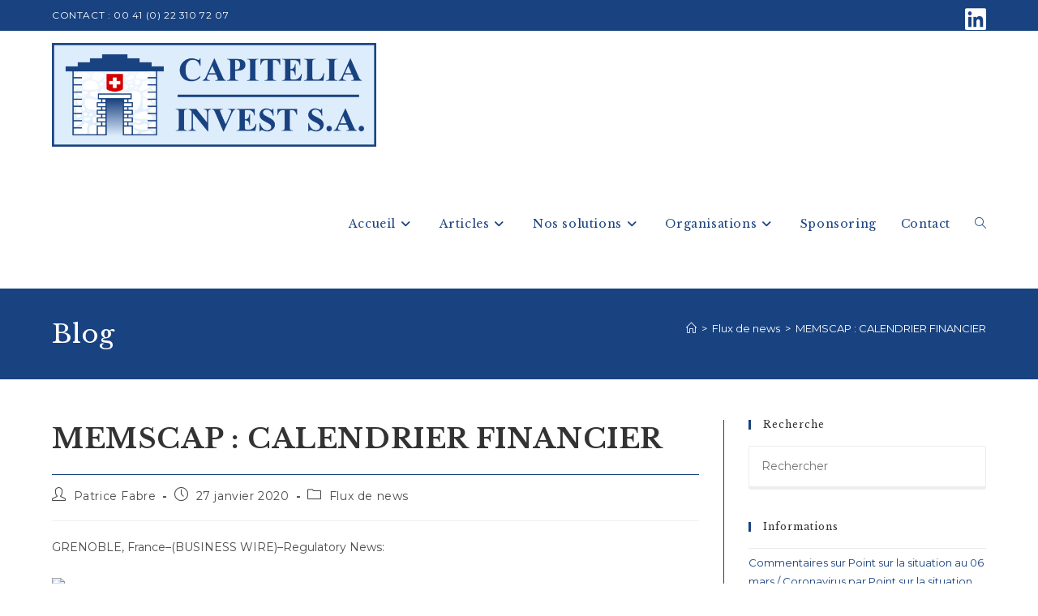

--- FILE ---
content_type: text/html; charset=utf-8
request_url: https://www.google.com/recaptcha/api2/aframe
body_size: 269
content:
<!DOCTYPE HTML><html><head><meta http-equiv="content-type" content="text/html; charset=UTF-8"></head><body><script nonce="v4Wgfsf5BQ1O2P47X6U9NA">/** Anti-fraud and anti-abuse applications only. See google.com/recaptcha */ try{var clients={'sodar':'https://pagead2.googlesyndication.com/pagead/sodar?'};window.addEventListener("message",function(a){try{if(a.source===window.parent){var b=JSON.parse(a.data);var c=clients[b['id']];if(c){var d=document.createElement('img');d.src=c+b['params']+'&rc='+(localStorage.getItem("rc::a")?sessionStorage.getItem("rc::b"):"");window.document.body.appendChild(d);sessionStorage.setItem("rc::e",parseInt(sessionStorage.getItem("rc::e")||0)+1);localStorage.setItem("rc::h",'1762795229667');}}}catch(b){}});window.parent.postMessage("_grecaptcha_ready", "*");}catch(b){}</script></body></html>